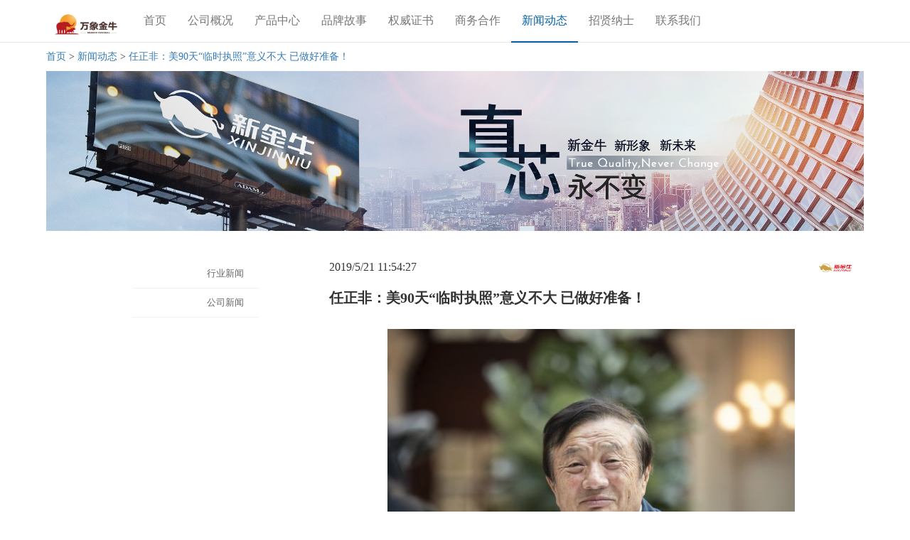

--- FILE ---
content_type: text/html; charset=utf-8
request_url: http://jsxinjinniu.com/news/detail/25
body_size: 27825
content:
<!DOCTYPE html>
<html>
<head>
    <meta http-equiv="content-type" content="text/html; charset=UTF-8" />
    <title>新闻动态 - 江苏新金牛线缆有限公司</title>

    <meta charset="UTF-8" />
    <link rel="icon" href="/Assets/Images/favicon.ico" type="image/x-icon" />
    <link rel="shortcut icon" href="/Assets/Images/favicon.ico" type="image/x-icon" />
    <meta http-equiv="X-UA-Compatible" content="IE=9" />
    <meta name="viewport" content="width=device-width, initial-scale=1.0" />    <!-- Bootstrap -->
    <link href="/Assets/GoldBull/css/bootstrap.min.css" rel="stylesheet" media="screen" />
    <script src="/Assets/Scripts/jquery.min.js"></script>
    <script type="text/javascript">
        jQuery.browser = {}; (function () { jQuery.browser.msie = false; jQuery.browser.version = 0; if (navigator.userAgent.match(/MSIE ([0-9]+)./)) { jQuery.browser.msie = true; jQuery.browser.version = RegExp.$1; } })();
    </script>
    <script src="/Plus/jBox/jquery.jBox-2.3.min.js" type="text/javascript"></script>
    <script src="/Plus/jBox/i18n/jquery.jBox-zh-CN.js" type="text/javascript"></script>
    <script src="/Assets/GoldBull/js/bootstrap.min.js"></script>
    <!-- HTML5 Shim and Respond.js IE8 support of HTML5 elements and media queries -->
    <!--[if lt IE 9]>
    <script src="http://apps.bdimg.com/libs/html5shiv/3.7/html5shiv.min.js"></script>
    <script src="http://apps.bdimg.com/libs/respond.js/1.4.2/respond.min.js"></script>
    <![endif]-->
    <script src="/Assets/GoldBull/js/hammer.js"></script>
    <link href="/Assets/GoldBull/css/app1.css" rel="stylesheet" />
    <link href="/Assets/GoldBull/css/magic.min.css" rel="stylesheet" />
    <link href="/Assets/GoldBull/css/animate.min.css" rel="stylesheet" />
    <link href="/Assets/GoldBull/css/demo1.css" rel="stylesheet" />
    <script src="/Assets/GoldBull/js/jquery.event.drag.js"></script>
    <script src="/Assets/GoldBull/js/jquery.touchSlider.js"></script>
    <script src="/Assets/GoldBull/js/jquery.SuperSlide.2.1.1.js"></script>
    <script src="/Assets/GoldBull/js/sy.js"></script>

    <link type="text/css" rel="stylesheet" href="/Plus/jBox/Skins/Blue/jbox.css" />
    <!--<script type="text/javascript" src="js/respond.min.js"></script>-->
    <style>
        .chanpin-text {
            color: #fff;
            position: absolute;
            left: 20px;
            top: 50%;
            margin-top: -21px;
            font-size: 30px;
        }

        @media screen and (max-width: 768px) {
            .chanpin-text {
                top: 50%;
                margin-top: -5px;
                font-size: 14px;
            }
        }

        .gray-text {
            font-size: 11px;
            color: #9297A3;
        }

        .mingcheng-num {
            color: #9297A3;
            font-size: 13px;
            display: inline-block;
            margin-top: 2px;
        }

        .cpmc {
            font-size: 16px;
            line-height: 30px;
            padding-top: 10px;
            color: #333743;
           position:relative;
           float:left;
           height:60px;
           text-align:left;
        }

        .tip {
            font-size: 11px;
            color: #9297A3;
        }
        /*新增*/

        .tab-change {
            width: 60%;
            border-bottom: 1px solid #f0f0f0;
            text-align: right;
            line-height: 40px;
            margin: 0 auto;
            font-size: 16px;
            padding-right: 10px;
        }

        .first-list a {
            width: 60%;
            line-height: 50px;
            color: #666;
            font-size: 14px;
            text-align: right;
            padding-right: 20px;
            display: inline-block;
            border-bottom: 1px solid #f0f0f0;
        }

            .first-list a.active {
                color: rgb(105,167,68);
            }

        .first-list div {
            width: 50%;
            line-height: 40px;
            color: #666;
            font-size: 13px;
            text-align: right;
            padding-right: 20px;
            margin-left: 10%;
            display: inline-block;
            border-bottom: 1px solid #f0f0f0;
            cursor: pointer;
        }

            .first-list div.active {
                color: rgb(105,167,68);
                border-right: 3px solid rgb(105,167,68);
            }


             .col-xs-12 .first-list {
            height: 51px;
            text-align: center;
            margin-bottom: 10px;
        }

            .col-xs-12 .first-list a {
                width: auto;
                padding-left: 10px;
                padding-right: 10px;
                font-size: 20px;
            }

                .col-xs-12 .first-list a.active {
                    color: rgb(105,167,68);
                    border-right: 0;
                }


        #second-list {
            width: 100%;
            min-width: 960px;
        }

        #main,
        #main > div > ul {
            max-width: 120px;
            display: inline;
            float: left;
        }

            #main > div,
            #content > div,
            #last div {
                display: none;
            }

            #main ul li {
                width: 100px;
                height: 50px;
                line-height: 50px;
                text-align: center;
            }
    </style>
</head>
<body>
    <!--手机版菜单-->
    <nav class="navbar-default hidden-lg hidden-md hidden-sm" style="" role="navigation">
        <div class="container-box">
            <div class="navbar-header" style="line-height:40px;">
                <button type="button" class="navbar-toggle" data-toggle="collapse" data-target="#example-navbar-collapse">
                    <span class="sr-only">切换导航</span>
                    <span class="icon-bar"></span>
                    <span class="icon-bar"></span>
                    <span class="icon-bar"></span>
                </button>
                <img src="/Assets/GoldBull/img/logo.2025.png" style="width:40px; padding-top: 10px; padding-left: 10px; " alt="" loading="lazy">
                <div style="width: 70%;line-height: 50px;text-align:center;padding: 0;margin: 0;position: absolute;top: 0;left: 15%;display: block;">江苏新金牛线缆有限公司</div>
            </div>
            <div class="collapse navbar-collapse" id="example-navbar-collapse">
                <ul class="nav navbar-nav">
                    <li>
                        <a href="/">首页 <span class="sr-only">(current)</span></a>
                    </li>
                    <li>
                        <a href="/aboutus">公司概况</a>
                    </li>
                    <li>
                        <a href="/Products">产品中心</a>
                    </li>
                    <li>
                        <a href="/BrandStory">品牌故事</a>
                    </li>
                    <li>
                        <a href="/Certificate">权威证书</a>
                    </li>
                    <li>
                        <a href="/BusinessCooperation">商务合作</a>
                    </li>
                    <li>
                        <a href="/News">新闻动态</a>
                    </li>
                    <li>
                        <a href="/JoinUs">招贤纳士</a>
                    </li>
                    <li>
                        <a href="/contact">联系我们</a>
                    </li>
                </ul>
            </div>
        </div>
    </nav>
    <!--手机版菜单-->
    <!--导航-->
    <nav class="navbar navbar-default hidden-xs navbar-fixed-top" style="background: #fff; height: 60px;">
        <div class="container">
            <!-- Brand and toggle get grouped for better mobile display -->
            <div class="navbar-header">
                <button type="button" class="navbar-toggle collapsed" data-toggle="collapse" data-target="#bs-example-navbar-collapse-1" aria-expanded="false">
                    <span class="sr-only">Toggle navigation</span>
                    <span class="icon-bar"></span>
                    <span class="icon-bar"></span>
                    <span class="icon-bar"></span>
                </button>
                <a class="navbar-brand" href="/"><img src="/assets/goldbull/img/logo.2025.png" loading="lazy"/></a>
            </div>
            <!-- Collect the nav links, forms, and other content for toggling -->
            <div class="collapse navbar-collapse" id="bs-example-navbar-collapse-1" style="padding: 0 20px; ">

                <ul class="nav navbar-nav navbar-left" id="cattitle">
                    <li>
                        <a href="/">首页 <span class="sr-only">(current)</span></a>
                    </li>
                    <li>
                        <a href="/AboutUs/" >公司概况</a>
                    </li>
                    <li id="caidan">
                        <a href="/Products/" >产品中心</a>
                    </li>
                    <li>
                        <a href="/BrandStory" >品牌故事</a>
                    </li>
                    <li>
                        <a href="/Certificate" >权威证书</a>
                    </li>
                    <li>
                        <a href="/BusinessCooperation" >商务合作</a>
                    </li>
                    <li>
                        <a href="/News" class=active>新闻动态</a>
                    </li>
                    <li>
                        <a href="/JoinUs" >招贤纳士</a>
                    </li>
                    <li>
                        <a href="/Contact" >联系我们</a>
                    </li>
                </ul>
                
            </div>
        </div>
    </nav>

    <script>
        function ResetCatid1() {
            $("li[catid1]").each(function (i, e) {
                $(e).removeClass("active");
            });
            $("div[catid1]").each(function (i, e) {
                $(e).css("display", "none");
            });
            ResetCatid2();
        }

        function ResetCatid2() {
            $("li[catid2]").each(function (i, e) {
                $(e).removeClass("active");
            });
            $("div[catid2]").each(function (i, e) {
                $(e).css("display", "none");
            });
        }

        $(function () {

            $("#caidan").mouseover(function () {
                ResetCatid1();
                $("#topcate").css("display", "block");
                $(".AreaCenter").css("height", $(".AreaLeft").height());

            });
            $("#topcate").mouseleave(function () {
                $("#topcate").css("display", "none");
            });

            $("li[catid1]").each(function (i, e) {
                var catid1 = $(e).attr("catid1");
                $(e).mouseover(function () {
                    ResetCatid1();
                    $(e).addClass("active");
                    $($(e).find("li[catid2]").eq(0)).addClass("active");

                    $("div[catid1='" + catid1 + "']").css("display", "block");

                    var catid2 = $($(e).find("li[catid2]").eq(0)).attr("catid2");
                    $("div[catid2='" + catid2 + "']").css("display", "block");
                })
            });

            $("li[catid2]").each(function (i, e) {
                var catid2 = $(e).attr("catid2");
                $(e).mouseover(function () {
                    ResetCatid2();
                    $(e).addClass("active");
                    if ($("div[catid2='" + catid2 + "']").html().indexOf("Nothing") >= 0 || $("div[catid2='" + catid2 + "']").html().indexOf("没有了") >= 0) {
                        return;
                    }
                    $("div[catid2='" + catid2 + "']").css("display", "block");
                })
            });


            //第三级菜单
            $(".ca3").each(function (i, e) {
                $(e).mouseover(function () {
                    $(e).find("div").css("display", "block");
                })
                $(e).mouseout(function () {
                    $(e).find("div").css("display", "none");
                })
            });



        });
    </script>
    <!--导航-->

    <div class="container" style="padding:0;">
        

<div class="container pc-margin hidden-xs" style="padding:0;">
    <div class="col-xs-12" style="padding: 10px; font-size: 14px;">
        <a href="/">首页</a> > <a href="/News">新闻动态</a> > <a href="/news/detail/25">任正非：美90天“临时执照”意义不大 已做好准备！</a>
    </div>
    <div class="col-xs-12 pos-rel hidden-xs" style="padding: 0 10px 10px;">
        <img src="/assets/Image/banner green.jpg" style="width: 100%;">
    </div>
</div>
<div class="container" style="padding: 30px 10px;">
    <div class="col-lg-4 col-xs-12 col-md-4 text-center">
        <div class="first-list">
                    <div onclick="window.location.replace('/News?t=1')">行业新闻</div>
                    <div onclick="window.location.replace('/News?t=2')">公司新闻</div>

        </div>
    </div>

    <div class="col-lg-8 col-md-8 col-sm-8 col-xs-12">
        <div>
            <div style="float:left;">
                2019/5/21 11:54:27
            </div>
            <div style="float:right" class="hidden-xs">
                <img src="/assets/goldbull/img/logo.png" style="width: 50px;" />
            </div>
        </div>
        <div style="padding: 40px 0 20px; font-size: 20px;">
            <b>任正非：美90天“临时执照”意义不大 已做好准备！</b>
        </div>
        <div>
                <div style="text-align:center;padding:10px;">
                    <img src=" /Files/information/2019-5/21/6m2yi.jpg " style="width:80%;" />
                </div>
            <p>
	<br />
</p>
<p>
	<span style="color:#333333;font-family:&quot;font-size:medium;background-color:#FFFFFF;">5月21日，任正非接受央视采访时表示：“美国的‘90天临时执照’对我们没有多大意义，我们已经做好了准备，但是我们非常感谢美国企业，他们为我们做出了很多贡献，我们的很多顾问来自IBM等美国企业。大家要骂就骂美国政客，这件事不关美国企业什么事情。我们家人现在还在用苹果手机，苹果的生态很好，家人出国我还送他们苹果电脑，不能狭隘地认为爱华为就用华为手机。”</span>
</p>
<p>
	<span style="color:#333333;font-family:&quot;font-size:medium;background-color:#FFFFFF;"><br />
</span>
</p>
<p>
	<span style="background-color:#FFFFFF;"><span style="color:#333333;font-family:&quot;font-size:medium;background-color:#FFFFFF;"><span style="font-size:14px;">&nbsp; &nbsp;SMM网讯：当地时间5月20日17时许，美国商务部下属负责出口管制的产业安全局（BIS）发布通知称，颁发给华为及其68家子公司为期90天的临时通用许可证（TGL），从5月20日至8月19日，部分允许出口、再出口或在美国范围内转移美国产品和技术给华为公司。商务部将在90天后评估是否延长该许可证。 5月21日，任正非接受央视采访时表示：“美国的‘90天临时执照’对我们没有多大意义，我们已经做好了准备，但是我们非常感谢美国企业，他们为我们做出了很多贡献，我们的很多顾问来自IBM等美国企业。大家要骂就骂美国政客，这件事不关美国企业什么事情。我们家人现在还在用苹果手机，苹果的生态很好，家人出国我还送他们苹果电脑，不能狭隘地认为爱华为就用华为手机。” 任正非： “我们一年前就受到美国实体管制了。美国政客目前的做法低估了我们的力量。华为的5G&nbsp;是绝对不会受影响。在5G技术方面，别人两三年肯定追不上华为。” “我们不会轻易狭隘地排除美国芯片，要共同成长，但是如果出现供应困难的时候，我们有备份。我们在‘和平时期’都是一半来自美国芯片，一半来自华为，我们不能孤立于世界。” “我们也能做美国芯片一样的芯片，但不等于说我们就不买了。” “5G容量是4G20倍，2G一万倍，耗电下降10倍，体积下降70%。我们有几十年都不会腐蚀的材料，这些特性很适合欧洲。” “欧洲跟我们沟通很密切。” “美国科技深度和广度上还是值得我们学习，很多小公司产品超级尖端，但是在我们的行当上（5G），我们做到了前列，但是整体国家而言，我们和美国比，差距还很大。” “我们牺牲了个人、家庭，是我们为了一个理想，为了站在世界高点上，为了这个理想，跟美国迟早就是会有冲突的。” “我们家人现在还在用苹果手机，苹果的生态很好，家人出国我还送他们苹果电脑，不能狭隘地认为爱华为就用华为手机。” “5G容量是4G的20倍，是2G的1万倍，耗电下降了10倍，华为每一个站点能给欧洲节省1万欧。” “我们量产能力还是很大的，不会超出我们公司负增长，不会对产业发展做出伤害。” “对华为不会出现“断供”这种极端情况，我们已经做好准备了。任正非称，今年春节时，我们判断出现这种情况是2年以后。我还有两年时间去足够足够准备了。孟晚舟事件时我们认为这个时间提前了，我们春节都在加班。保安、清洁工、服务人员，春节期间有5000人都在加班，加倍工资都在供应我们的战士战斗，大家都在抢时间。” “目前这种形势，我们确实会受到影响，但也能刺激中国踏踏实实发展电子工业。过去的方针是砸钱，芯片光砸钱不行，要砸数学家、物理学家等。但又有多少人还在认真读书？光靠一个国家恐怕不行，虽然中国人才济济，但还是要全球寻找人才。完全依靠中国自主创新很难成功，为什么我们不能拥抱这个世界，依靠全球创新？” “后续华为肯定会继续为客户服务，上个星期中国移动招标，40个城市，我们中标37个城市，我们的量产能力还是很大的，并没有因为美国的禁令下来我们就没有量产能力了，我们的增长速度不会太大，也不会像想像中的那么慢，我们一季度是39%，但不会负增长，以及对产业增长的伤害，这个不会。” “我们之前至少买高通5000万套芯片，我们从来没有抵制高通。任正非还表示，操作系统华为会做，能做，但不一定是替代别人。” “我们国家物理家、化学家等等完全依靠自己创新很难成功，咱们要借鉴其他国家的优势，哪一个地方优我们就到哪一个地方去。” “目前对华为有两种情绪，一种是鲜明的爱国主义支持华为，一种是华为绑 架了全社会的爱国情绪。任正非说，自己的小孩就是不爱华为，因为他爱苹果。余承东总说老板不为我们宣传。我们制止他们瞎喊口号，不要煽动民族情绪。” “得道多助失道寡助，美国企业还是很帮助我们的。（华为）在一年前就受实体清单管制了。在美国生产的零部件已经不能供给华为了。“美国企业不能不遵守美国法律。媒体要为美国企业说话，美国企业和我们是同呼吸共命运的。要骂就骂美国政府。” “美国没有力量能号召所有其他国家来关闭对华为的大门。每个国家都有对外投资的计划，你们也不要过于感性。” 新闻背景：对于美国排斥、封殺华为等行为 多个国家发出不同声音 德国总理默克尔表示：符合既定安全标准的企业，即可参与到德国5G建设中。 加拿大总理特鲁多表示：会耐心对华为能否参与加拿大5G项目做出评估。 荷兰首相马克·吕特表示：不会在5G网络竞标前，排除任何公司参与。 日本副首相、财务大臣麻生太郎表示：阻止美企向华为出售技术和产品，会给日本经济增长带来压力。 英国文化大臣莱特表示：英国会在5G和华为问题上自行做出决定</span>。</span></span>
</p>
<p>
	<span><span style="background-color:#FFFFFF;"><br />
</span><span style="color:#333333;font-family:&quot;font-size:medium;background-color:#FFFFFF;">[上海有色网] 任正非：美90天“临时执照”意义不大 已做好准备！ https://news.smm.cn/news/100928187</span><br />
</span>
</p>
<p>
	<br />
</p>
        </div>
    </div>

</div>




    </div>

    <!--页脚-->
    <footer>
        <div class="container">
            <div class="row">
                <div class="col-lg-2 col-lg-offset-1 visible-lg-block text-center" style="margin-top: 26px;">
                    <img src="/Assets/GoldBull/img/footer-logo.png" style="width: 100px;" loading="lazy"/>
                </div>
                <div class="col-lg-1 col-md-2 col-xs-4">
                    <div class="text-center">
                        <h5><a>产品中心</a></h5>
                        <div class="textwidget">
                            <ul>
                                        <li>
                                            <a href="/Products?t=11">塑料电线</a>
                                        </li>
                                        <li>
                                            <a href="/Products?t=12">控制电缆</a>
                                        </li>
                                        <li>
                                            <a href="/Products?t=13">低压电缆</a>
                                        </li>
                                        <li>
                                            <a href="/Products?t=14">高压电缆</a>
                                        </li>

                            </ul>
                        </div>
                        <div style="clear:both;"></div>
                    </div>
                </div>
                
                <div class="col-lg-1 col-md-2 col-xs-4 text-center">
                    <div>
                        <h5><a>公司概况</a></h5>
                        <div>
                            <ul>
                                <li>
                                    <a href="/aboutus">公司介绍</a>
                                </li>
                                <li>
                                    <a href="/contact">联系我们</a>
                                </li>
                            </ul>
                        </div>
                        <div style="clear:both;"></div>
                    </div>
                </div>
                
                <div class="fusion-column fusion-column-last col-lg-1 col-md-2 col-xs-4 text-center">
                    <div id="text-7" class="fusion-footer-widget-column widget widget_text">
                        <h5 class="widget-title" data-fontsize="15" data-lineheight="22"><a>新闻动态</a></h5>
                        <div class="textwidget">
                            <ul>
                                        <li>
                                            <a href="/news?t=1">行业新闻</a>
                                        </li>
                                        <li>
                                            <a href="/news?t=2">公司新闻</a>
                                        </li>

                            </ul>
                        </div>
                        <div style="clear:both;"></div>
                    </div>
                </div>
                <!--ewm-->
                <div class="col-lg-3 visible-lg-block" style="font-size:16px;color:#fff;margin-top:31px; padding-bottom: 20px;width:38%;">
                    <div class="col-lg-6" style="">
                        <div class="col-lg-12"><img src="/Assets/GoldBull/img/erweima2.jpg" style="width: 140px;" loading="lazy"/></div>
                        <div class="col-lg-12 text-center" style="font-size: 12px; line-height: 24px;">关注新金牛</div>
                    </div>
                    <div class="col-lg-6" style="margin-top:0px; font-size: 12px;">
                        <div class="publl-left"><a href="http://wpa.qq.com/msgrd?v=3&uin=826023588&site=qq&menu=yes"><img src="/Assets/GoldBull/img/Skype iconcl.png" style="width: 20px;" loading="lazy"/>&nbsp;联系客服1&nbsp;&nbsp;&nbsp;</a></div>
                        <div class="publl-left" style="margin-top:20px;"><a href="http://wpa.qq.com/msgrd?v=3&uin=2624268599&site=qq&menu=yes" target="_blank"><img src="/Assets/GoldBull/img/Skype iconcl.png" style="width: 20px;" loading="lazy"/>&nbsp;联系客服2&nbsp;&nbsp;&nbsp;</a></div>
                    </div>
                </div>
                <!--ewm-->
                <div class="fusion-clearfix"></div>
            </div>
            <!-- fusion-columns -->
        </div>
        <div class="container text-center">
            <div class="col-sm-12 hidden-lg" style="font-size:16px;color:#fff;margin-top:31px;">
                <div class="col-sm-12 hidden-lg" style="font-size:16px;color:#fff;margin-top:31px;">
                    <div style="width: 90%;margin:auto;">
                        <div class="col-sm-12"><img src="/Assets/GoldBull/img/erweima2.jpg" style="width:100%" loading="lazy"/></div>
                        <div class="col-sm-12 text-center" style="font-size: 12px; line-height: 24px;">关注新金牛</div>
                    </div>
                </div>
            </div>
        </div>
        <div class="container-fluid" style="color: #fff; font-size: 12px; line-height: 24px; padding-top: 10px; padding-bottom: 10px; background-color:rgba(0,0,0,0.5);">
            <div class="col-lg-12 col-md-12 col-sm-12 text-center">
                        <span style="white-space: nowrap;">&nbsp;&nbsp;电话：0519-83120999&nbsp;&nbsp;</span>
                        <span style="white-space: nowrap;">&nbsp;&nbsp;传真：0519-86666190&nbsp;&nbsp;</span>
                        <span style="white-space: nowrap;">&nbsp;&nbsp;邮箱：jsxinjinniu@163.com&nbsp;&nbsp;</span>
                        <span style="white-space: nowrap;">&nbsp;&nbsp;地址：常州市新北区奔牛镇&nbsp;&nbsp;</span>

                <br />
                江苏新金牛线缆有限公司 版权所有 © 2017
                <span style="white-space: nowrap;">&nbsp;&nbsp;<a href="http://www.miitbeian.gov.cn" target="_blank">苏ICP备17044582号</a>&nbsp;&nbsp;</span>
            </div>
        </div>
        <!-- fusion-row -->
    </footer>
    <script>
        window.onload = function () {
            var len = $(".likeImg:eq(0)").width();

            $(".likeImg").each(function (i, e) {
                $(e).css("width", len);
                // $(e).parent().css("height", len);
            });
            var len = 0;
            $("#xs_title a").each(function (i, e) {
                len += parseInt($(e).width()) + 40;
            });
            $("#xs_title").css("width", len);
        };
    </script>


    
</body>
</html>

--- FILE ---
content_type: text/css
request_url: http://jsxinjinniu.com/Assets/GoldBull/css/app1.css
body_size: 17129
content:
#caidan { cursor: hand; }

.row { margin-left: 0px; margin-right: 0px; }
.no-padding { padding: 0; }
body { font-family: "微软雅黑"; font-size: 16px; }

ul { padding: 0; }

li { list-style: none; }

.pos-rel { position: relative; }
/*文字轮播*/
.text-lunbo { font-size: 16px; color: #0C253D; letter-spacing: 0; width: 50%; text-align: center; margin: 0 auto; }

@media (max-width:600px) {
    .text-lunbo { font-size: 16px; color: #0C253D; letter-spacing: 0; width: 100%; text-align: center; }
}

.carousel-indicators li { display: inline-block; width: 32px; height: 6px; margin: 1px; text-indent: -999px; cursor: pointer; background-color: #a5a5a5; background-color: rgba(0, 0, 0, 0.5); border-radius: 0; border: 0; }

.carousel-indicators .active { width: 32px; height: 6px; margin:1px;background: #CF9F43; }

.pos-abs { width: 100%; position: absolute; top: 0; background: rgba(21,21,21,0.50);
border: 1px solid #979797;  }

.navbar-toggle { border: 0; }

.pos-abs.navbar-default .navbar-toggle .icon-bar { background-color: #fff; }

.pos-abs.navbar-default .navbar-brand { color: #fff; }

.pos-abs.navbar-default .navbar-nav > li > a { color: #fff; }

.navbar-brand img { height:40px;}

:root #carousel-example-generic .carousel-inner .item div { filter: none; }

#carousel-example-generic .carousel-inner .item div { width: 100%; height: 100%; background: -moz-linear-gradient(0deg, rgba(0, 96, 170, 0.20) 0%, rgba(0, 109, 193, 0.70) 100%); background: -ms-linear-gradient(0deg, rgba(0, 96, 170, 0.20) 0%, rgba(0, 109, 193, 0.70) 100%); background: -webkit-linear-gradient(0deg, rgba(0, 96, 170, 0.20) 0%, rgba(0, 109, 193, 0.70) 100%); background: -o-linear-gradient(0deg, rgba(0, 96, 170, 0.20) 0%, rgba(0, 109, 193, 0.70) 100%); background: linear-gradient(0deg, rgba(0, 96, 170, 0.20) 0%, rgba(0, 109, 193, 0.70) 100%);; filter: progid:DXImageTransform.Microsoft.gradient( startColorstr='rgba(0, 96, 170, 0.20) 0%', endColorstr='rgba(0, 109, 193, 0.70)', GradientType=10); position: absolute; top: 0; }

footer { background: rgba(0,0,0,0.7); }

    footer a { color: #fff; cursor: pointer; }

    footer li a { font-size: 10px; }

    footer a:hover { color: #fff; text-decoration: none; }

    footer li a:hover { color: #fff; text-decoration: underline; }

h5 a { display: inline-block; height: 50px; line-height: 50px; border-bottom: 3px solid #CF9F43;}

.carousel-control { background: #666; border: 0px; border-radius: 0px; display: inline-block; font-size: 34px; font-weight: 200; line-height: 18px; opacity: 0.5; padding: 4px 10px 0px; height: 30px; width: 15px; }

.left { position: absolute; top: 25%; }

.right { position: absolute; top: 25%; right: 0; }

@media (max-width:768px) {
    .row-fluid .span3 { width: 100%; margin: 10px 0; }
    .carousel-control { position: static; }
    .control-box { text-align: center; }
    .left img { width: 20px; position: absolute; top: 25%; }
    .right img { width: 20px; position: absolute; bottom: 0; right: 0; }
}

#sever-prev { left: -120px; top: 155px; background: none; }

#sever-next { top: 155px; right: -120px; background: none; }


/*服务点评*/

.row-fluid { width: 100%; }

    .row-fluid:before,
    .row-fluid:after { content: ""; display: table; line-height: 0; }

    .row-fluid:after { clear: both; }

    .row-fluid:before,
    .row-fluid:after { content: ""; display: table; line-height: 0; }

    .row-fluid [class*="span"]:first-child { margin-left: 0; }

    .row-fluid .span12 { width: 100%; }

    .row-fluid [class*="span"] { box-sizing: border-box; display: block; float: left; margin-left: 2.12766%; min-height: 30px; width: 100%; }

.span12 { width: 940px; }

[class*="span"] { float: left; margin-left: 20px; min-height: 1px; }

.thumbnails:before,
.thumbnails:after { content: ""; display: table; line-height: 0; }

.thumbnails:after { clear: both; }

.thumbnails:before,
.thumbnails:after { content: ""; display: table; line-height: 0; }

.row-fluid .thumbnails { margin-left: 0; padding-top: 25px; }

.thumbnails li p:first-child { padding-top: 10px; }

.thumbnails { list-style: outside none none; margin-left: -20px; }

    .thumbnails .span3:first-child { margin-left: 20%; }

@media (max-width:768px) {
    .thumbnails .span3:first-child { margin-left: 0; }
}

.row-fluid .span3 { width: 15%; color: #fff; }

    .row-fluid .span3:hover { background-color: rgba(0, 0, 0, 0.1); color: #fff; }

.warrp { background-image: url(/Assets/GoldBull/img/chanpinzhongxin.png); background-position: top left; background-size: 100% auto; background-repeat: repeat-y; }


/* Carousel Control */

.carousel-box { width: 100%; margin: 0 auto; margin-top: 80px; margin-bottom: 40px; }

    .carousel-box p { width: 61%; height: 300px; margin: 0 auto; color: #2a2a2a; text-indent: 2em; font-style: italic; padding-top: 30px; line-height: 24px; }

@media (max-width:768px) {
    .carousel-box p { width: 100%; }
}

.thumbnails li:hover { background: #0075b1; }

    .thumbnails li:hover .caption h3,
    .thumbnails li:hover .caption p,
    .thumbnails li:hover .caption span,
    .thumbnails li:hover .caption a,
    .thumbnails li:hover .caption a i { color: #fff; }

.thumbnail { background: no-repeat; border: none; border-radius: none; }


/* Thumbnail Box */

.carousel-inner .item .caption { padding: 0 13px 30px; background-image: none; background-color: #fff; }

.caption h3 { color: #0075b1; }

.thumbnail p { margin-top: 10px; }

.caption span,
.caption a { color: #666; text-decoration: none; }

    .caption a i { color: #0075b1; }

.glyphicon2 { top: 3px; }

.pull-right2 { margin-left: 30px; }

.tu2 { border-top: 1px solid #ccc; padding: 10px 0; }

.tu2-p { padding-bottom: 30px; }

    .tu2-p p { line-height: 36px; margin: 20px 0 30px; }

.tu3 { zoom: 1; overflow: hidden; margin: 20px 0; }

    .tu3 p { text-align: center; font-size: 13px; }

.tu-imga { width: 9%; height: 73px; text-align: center; }

    .tu-imga img { max-width: 100%; max-height: 100%; }

.tu-kuai { width: 90%; padding: 0 20px; background: #eee; }

    .tu-kuai h5 { position: relative; color: #0075b1; line-height: 30px; }

        .tu-kuai h5 span { position: absolute; right: 0; color: #666; }

.carousel-control { background: #666; border: 0px; border-radius: 0px; display: inline-block; font-size: 32px; font-weight: 200; line-height: 18px; opacity: 0.5; padding: 4px 10px 0px; height: 30px; width: 15px; }

@media (max-width:768px) {
    .row-fluid .span3 { width: 100%; margin: 10px 0; }
    .carousel-control { position: static; }
    .control-box { text-align: center; }
}

#sever-prev { left: -120px; top: 155px; background: none; }

#sever-next { top: 155px; right: -120px; background: none; }

.story { }


/*服务点评 end*/

@media not all, (-webkit-transform-3d)
; .carousel-inner > .item { transition: transform 0s ease-in-out; }

.item-list { width: 12%; text-align: center; float: left; margin: 4% 10%; }

    .item-list span { font-family: .PingFangSC-Regular; color: #0D253E; letter-spacing: 0; }

    .item-list img { margin-top: 20%; }

        .item-list img.bom { margin-top: 0; margin-bottom: 20%; }

.item-sw { overflow: hidden; height: 200px; float: left; margin-bottom: 20px; }

    .item-sw img { width: 21%; float: left; }

    .item-sw div { width: 69%; font-family: .PingFangSC-Regular; font-size: 14px; color: #3E3E3E; letter-spacing: 1.14px; line-height: 25px; float: right; text-align: left; }

.left-item { width: 48%; float: left; }

.right-item { width: 45%; float: right; overflow: hidden; }

    .right-item .L { width: 18%; float: left; }

    .right-item .R { width: 82%; float: right; }

    .right-item li { overflow: hidden; border-bottom: 1px solid #E2E2E2; padding-top: 3%; }

        .right-item li.first { padding-top: 0; }

.business { background: url("/Assets/GoldBull/img/ditu.png") no-repeat; background-size: 100% 100%; }

@media screen and (max-width: 768px) {
    .business { background: none; }
}

.contact { height: 695px; background: url("/Assets/GoldBull/img/map.png") no-repeat; background-position: 100% 100%; background-size: 100% 100%; }

    .contact .container-box { height: 584px; float: none; display: block; margin-left: auto; margin-right: auto; overflow: hidden; background: url(/Assets/GoldBull/img/lianxi.png) no-repeat; background-position: center center; background-size: 430px auto; margin-top: 50px; }


.contact-main { width: 320px; margin: 0 auto; font-size: 14px; text-align: center; font-family: "Microsoft YaHei"; }

    .contact-main h3 { color: #626262; margin-top: 84px; margin-bottom: 17px; }

    .contact-main input { width: auto; max-width: 235px; height: 30px; background: #E1EBEC; border: none; outline: none; font-size: 16px; text-indent: 5px; font-weight: normal; font-family: "Microsoft YaHei"; }

    .contact-main label { margin: 8px 0; }

    .contact-main input.submitInfo { width: 140px; height: 40px; font-size: 18px; background: #CF9F43; color: #fff; }

    .contact-main textarea { width: auto; max-width: 235px; height: 90px; vertical-align: top; background: #E1EBEC; border: none; outline: none; padding: 0; text-indent: 5px; resize: none; font-weight: normal; overflow-y: auto; }

.btn-more { display: block; text-align: center; width: 120px; height: 36px; line-height: 36px; color: #fff; background: #CF9F43;text-decoration: none; margin-top: 30px; margin-bottom: 5%; }

.date { position: absolute; top: 0; left: 15px; width: 80px; height: 80px;background: #CF9F43; color: #fff; }

.first-date { text-align: center; font-size: 36px; line-height: 38px; margin: 0;color:#626262; }

.second-date { text-align: center; font-size: 10px; }

.fixed-box { width: 50px; position: fixed; //background: #fff; right: 3%; bottom: 16%; border-radius: 8px; /*position: relative;*/ }

    .fixed-box > a { color: #fff; display: block; width: 100%; font-size: 16px; padding: 8px; border-radius: 8px; background: #CF9F43; text-align: center; margin-bottom: 2px; }

        .fixed-box > a:last-child { font-size: 22px; }

        .fixed-box > a:first-child span { margin-top: 5px; }

        .fixed-box > a:hover { text-decoration: none; }

.fixed-box-menu { width: 140px; height: 140px; background: #faa; position: absolute; right: 50px; top: 0; border-radius: 8px; padding: 12px; display: none; background: #2CC2DB; }

    .fixed-box-menu li > a > img { width: 40px; vertical-align: middle; }

    .fixed-box-menu li:first-child { margin-bottom: 20px; margin-top: 8px; }

    .fixed-box-menu li > a { font-size: 16px; color: #fff; display: block; }

        .fixed-box-menu li > a:hover { text-decoration: none; }

.fixed-box-code { background: #faa; position: absolute; right: 50px; top: 0px; border-radius: 8px; margin-top: 2px; padding: 12px; display: none; padding-bottom: 0px; background: #CF9F43 ; }

    .fixed-box-code p { color: #fff; font-size: 14px; text-align: center; margin: 5px 0; }

.nav > li > a { background: transparent; border: 0; }


/*.dropdown-submenu {
    position: relative;  
}  
.dropdown-submenu > .dropdown-menu {  
    top: 0;  
    left: 100%;  
    margin-top: -6px;  
    margin-left: -1px;  
    -webkit-border-radius: 0 6px 6px 6px;  
    -moz-border-radius: 0 6px 6px;  
    border-radius: 0 6px 6px 6px;  
}  
.dropdown-submenu:hover > .dropdown-menu {  
    display: block;  
}  
.dropdown-submenu > a:after {  
    display: block;  
    content: " ";  
    float: right;  
    width: 0;  
    height: 0;  
    border-color: transparent;  
    border-style: solid;  
    border-width: 5px 0 5px 5px;  
    border-left-color: #ccc;  
    margin-top: 5px;  
    margin-right: -10px;  
}  
.dropdown-submenu:hover > a:after {  
    border-left-color: #fff;  
}  
.dropdown-submenu.pull-left {  
    float: none;  
}  
.dropdown-submenu.pull-left > .dropdown-menu {  
    left: -100%;  
    margin-left: 10px;  
    -webkit-border-radius: 6px 0 6px 6px;  
    -moz-border-radius: 6px 0 6px 6px;  
    border-radius: 6px 0 6px 6px;  
}*/

li { list-style: none; }


/*三级菜单*/

.activea { background: rgb(0, 0, 0); }

.Area { z-index: 99999; font-size: 80%; overflow: hidden; color: #fff; height: auto; position: absolute; top: 48px; left: 281px; width: auto; }

    .Area .block { height: 100%; box-sizing: border-box; -webkit-box-sizing: border-box; -moz-box-sizing: border-box; overflow: hidden; }

.AreaLeft { width: auto; float: left; height: 456px; border-right: 1px solid #9acfea; }

    .AreaLeft ul li { width: 200px; padding: 8px 30px; line-height: 150%; }

        .AreaLeft ul li a { color: #fff; }

        .AreaLeft ul li:hover { background: #9acfea; width: 100%; padding: 8px 30px; line-height: 150%; }

    .AreaLeft li.active { background: #9acfea; }

.AreaCenter { width: 200px; float: left; height: auto; }

    .AreaCenter ul { border: 1px solid #9acfea; border-left: none; }

        .AreaCenter ul li { width: 100%; padding: 8px 30px; line-height: 150%; }

            .AreaCenter ul li.active { background: #9acfea; }

    .AreaCenter a { color: #fff; }

    .AreaCenter ul li:hover { background: #9acfea; width: 100%; padding: 8px 30px; line-height: 150%; }

.AreaRight { width: 333px; float: left; border: 1px solid #9acfea; }

    .AreaRight img { float: left; width: 100px; height: 100px; }

    .AreaRight ul { }

        .AreaRight ul li { float: left; margin: 5px; }

            .AreaRight ul li div { position: absolute; width: 100%; height: 100%; background-color: rgba(154, 207, 234, 0.5); }

.btn-detail { background-color: rgba(255, 255, 255, 0); color: #fff; border: 1px solid #fff; border-radius: 20px; width: 80px; height: 26px; margin-top: 60px; }


/*搜索框*/

.search-icon input { outline: none; border: none; background: none; color: #666; width: 100px; height: 30px; padding: 0 0 0px 12px; }


/*导航新增*/

.navbar-nav > li > a { line-height: 28px; }

    .navbar-nav > li > a.active { color: #0060AA; border-bottom: 2px solid #0060AA; }


/*pc端的margin值*/

.pc-margin { margin-top: 60px; }

@media screen and (max-width: 768px) {
    .pc-margin { margin-top: 10px; }
}







.row { margin: 0px; padding: 0px; }

        .product-classify div { display: inline-block; line-height: 60px; margin: 0 10px; }

        @@media screen and (max-width: 768px) {
            .product-classify div { font-size: 10px; }
            h3 { font-size: 20px; }
        }

        .product-classify .active { border-bottom: 2px solid #CF9F43; color: #CF9F43; }

        .more { border: 1px solid #FFFFFF; border-radius: 100px; background-color: rgba(0, 0, 0, 0); color: #fff; width: 150px; height: 30px; }

        .more1 { background: #CF9F43; width: 100px; height: 30px; border: 0; color: #fff; }
        /*三级菜单*/

        .activea { background: rgb(0, 0, 0); }

        .Area { z-index: 99999; font-size: 80%; overflow: hidden; color: #fff; height: auto; position: absolute; top: 48px; left: 281px; width: auto; }

            .Area .block { height: 100%; box-sizing: border-box; -webkit-box-sizing: border-box; -moz-box-sizing: border-box; overflow: hidden; }

        .AreaLeft { width: auto; float: left; height: 456px; border-right: 1px solid rgba(255, 255, 255, 0.5); }

            .AreaLeft ul li { width: 200px; padding: 8px 30px; line-height: 150%; }

                .AreaLeft ul li a { color: #fff; }

                .AreaLeft ul li:hover { background: #9acfea; width: 100%; padding: 8px 30px; line-height: 150%; }

            .AreaLeft li.active { background: #9acfea; }

        .AreaCenter { width: 200px; float: left; height: auto; }

            .AreaCenter ul { border: 1px solid #9acfea; border-left: none; }

                .AreaCenter ul li { width: 100%; padding: 8px 30px; line-height: 150%; }

                    .AreaCenter ul li.active { background: #9acfea; }

            .AreaCenter a { color: #fff; }

            .AreaCenter ul li:hover { background: #9acfea; width: 100%; padding: 8px 30px; line-height: 150%; }

        .AreaRight { width: 333px; float: left; border: 1px solid #9acfea; }

            .AreaRight img { float: left; width: 100px; height: 100px; }

            .AreaRight ul li { float: left; margin: 5px; }

                .AreaRight ul li div { position: absolute; width: 100%; height: 100%; background-color: rgba(154, 207, 234, 0.5); }

        .btn-detail { background-color: rgba(255, 255, 255, 0); color: #fff; border: 1px solid #fff; border-radius: 20px; width: 80px; height: 26px; margin-top: 60px; }
        /*搜索框*/

        .search-icon input { outline: none; border: none; background: none; color: #666; width: 100px; height: 30px; padding: 0 0 0px 12px; }
        /*产品中心*/

        .thumbnails img { width: 160px; height: 160px; }

--- FILE ---
content_type: application/javascript
request_url: http://jsxinjinniu.com/Assets/GoldBull/js/jquery.SuperSlide.2.1.1.js
body_size: 20949
content:
/*!
 * SuperSlide v2.1.1 
 * 轻松解决网站大部分特效展示问题
 * 详尽信息请看官网：http://www.SuperSlide2.com/
 *
 * Copyright 2011-2013, 大话主席
 *
 * 请尊重原创，保留头部版权
 * 在保留版权的前提下可应用于个人或商业用途

 * v2.1.1：修复当调用多个SuperSlide，并设置returnDefault:true 时返回defaultIndex索引错误

 */

!function (a) {
    a.fn.slide = function (b) {
        return a.fn.slide.defaults = {
            type: "slide",
            effect: "fade",
            autoPlay: !1,
            delayTime: 500,
            interTime: 2500,
            triggerTime: 150,
            defaultIndex: 0,
            titCell: ".hd li",
            mainCell: ".bd",
            targetCell: null,
            trigger: "mouseover",
            scroll: 1,
            vis: 1,
            titOnClassName: "on",
            autoPage: !1,
            prevCell: ".prev",
            nextCell: ".next",
            pageStateCell: ".pageState",
            opp: !1,
            pnLoop: !0,
            easing: "swing",
            startFun: null,
            endFun: null,
            switchLoad: null,
            playStateCell: ".playState",
            mouseOverStop: !0,
            defaultPlay: !0,
            returnDefault: !1
        }, this.each(function () {
            var c = a.extend({}, a.fn.slide.defaults, b), d = a(this), e = c.effect, f = a(c.prevCell, d), g = a(c.nextCell, d), h = a(c.pageStateCell, d), i = a(c.playStateCell, d), j = a(c.titCell, d), k = j.size(), l = a(c.mainCell, d), m = l.children().size(), n = c.switchLoad, o = a(c.targetCell, d), p = parseInt(c.defaultIndex), q = parseInt(c.delayTime), r = parseInt(c.interTime);
            parseInt(c.triggerTime);
            var Q, t = parseInt(c.scroll), u = parseInt(c.vis), v = "false" == c.autoPlay || 0 == c.autoPlay ? !1 : !0, w = "false" == c.opp || 0 == c.opp ? !1 : !0, x = "false" == c.autoPage || 0 == c.autoPage ? !1 : !0, y = "false" == c.pnLoop || 0 == c.pnLoop ? !1 : !0, z = "false" == c.mouseOverStop || 0 == c.mouseOverStop ? !1 : !0, A = "false" == c.defaultPlay || 0 == c.defaultPlay ? !1 : !0, B = "false" == c.returnDefault || 0 == c.returnDefault ? !1 : !0, C = 0, D = 0, E = 0, F = 0, G = c.easing, H = null, I = null, J = null, K = c.titOnClassName, L = j.index(d.find("." + K)), M = p = -1 == L ? p : L, N = p, O = p, P = m >= u ? 0 != m % t ? m % t : t : 0, R = "leftMarquee" == e || "topMarquee" == e ? !0 : !1, S = function () {
                a.isFunction(c.startFun) && c.startFun(p, k, d, a(c.titCell, d), l, o, f, g)
            }, T = function () {
                a.isFunction(c.endFun) && c.endFun(p, k, d, a(c.titCell, d), l, o, f, g)
            }, U = function () {
                j.removeClass(K), A && j.eq(N).addClass(K)
            };
            if ("menu" == c.type)return A && j.removeClass(K).eq(p).addClass(K), j.hover(function () {
                Q = a(this).find(c.targetCell);
                var b = j.index(a(this));
                I = setTimeout(function () {
                    switch (p = b, j.removeClass(K).eq(p).addClass(K), S(), e) {
                        case"fade":
                            Q.stop(!0, !0).animate({opacity: "show"}, q, G, T);
                            break;
                        case"slideDown":
                            Q.stop(!0, !0).animate({height: "show"}, q, G, T)
                    }
                }, c.triggerTime)
            }, function () {
                switch (clearTimeout(I), e) {
                    case"fade":
                        Q.animate({opacity: "hide"}, q, G);
                        break;
                    case"slideDown":
                        Q.animate({height: "hide"}, q, G)
                }
            }), B && d.hover(function () {
                clearTimeout(J)
            }, function () {
                J = setTimeout(U, q)
            }), void 0;
            if (0 == k && (k = m), R && (k = 2), x) {
                if (m >= u)if ("leftLoop" == e || "topLoop" == e)k = 0 != m % t ? (0 ^ m / t) + 1 : m / t; else {
                    var V = m - u;
                    k = 1 + parseInt(0 != V % t ? V / t + 1 : V / t), 0 >= k && (k = 1)
                } else k = 1;
                j.html("");
                var W = "";
                if (1 == c.autoPage || "true" == c.autoPage)for (var X = 0; k > X; X++)W += "<li>" + (X + 1) + "</li>"; else for (var X = 0; k > X; X++)W += c.autoPage.replace("$", X + 1);
                j.html(W);
                var j = j.children()
            }
            if (m >= u) {
                l.children().each(function () {
                    a(this).width() > E && (E = a(this).width(), D = a(this).outerWidth(!0)), a(this).height() > F && (F = a(this).height(), C = a(this).outerHeight(!0))
                });
                var Y = l.children(), Z = function () {
                    for (var a = 0; u > a; a++)Y.eq(a).clone().addClass("clone").appendTo(l);
                    for (var a = 0; P > a; a++)Y.eq(m - a - 1).clone().addClass("clone").prependTo(l)
                };
                switch (e) {
                    case"fold":
                        l.css({position: "relative", width: D, height: C}).children().css({
                            position: "absolute",
                            width: E,
                            left: 0,
                            top: 0,
                            display: "none"
                        });
                        break;
                    case"top":
                        l.wrap('<div class="tempWrap" style="overflow:hidden; position:relative; height:' + u * C + 'px"></div>').css({
                            top: -(p * t) * C,
                            position: "relative",
                            padding: "0",
                            margin: "0"
                        }).children().css({height: F});
                        break;
                    case"left":
                        l.wrap('<div class="tempWrap" style="overflow:hidden; position:relative; width:' + u * D + 'px"></div>').css({
                            width: m * D,
                            left: -(p * t) * D,
                            position: "relative",
                            overflow: "hidden",
                            padding: "0",
                            margin: "0"
                        }).children().css({"float": "left", width: E});
                        break;
                    case"leftLoop":
                    case"leftMarquee":
                        Z(), l.wrap('<div class="tempWrap" style="overflow:hidden; position:relative; width:' + u * D + 'px"></div>').css({
                            width: (m + u + P) * D,
                            position: "relative",
                            overflow: "hidden",
                            padding: "0",
                            margin: "0",
                            left: -(P + p * t) * D
                        }).children().css({"float": "left", width: E});
                        break;
                    case"topLoop":
                    case"topMarquee":
                        Z(), l.wrap('<div class="tempWrap" style="overflow:hidden; position:relative; height:' + u * C + 'px"></div>').css({
                            height: (m + u + P) * C,
                            position: "relative",
                            padding: "0",
                            margin: "0",
                            top: -(P + p * t) * C
                        }).children().css({height: F})
                }
            }
            var $ = function (a) {
                var b = a * t;
                return a == k ? b = m : -1 == a && 0 != m % t && (b = -m % t), b
            }, _ = function (b) {
                var c = function (c) {
                    for (var d = c; u + c > d; d++)b.eq(d).find("img[" + n + "]").each(function () {
                        var b = a(this);
                        if (b.attr("src", b.attr(n)).removeAttr(n), l.find(".clone")[0])for (var c = l.children(), d = 0; d < c.size(); d++)c.eq(d).find("img[" + n + "]").each(function () {
                            a(this).attr(n) == b.attr("src") && a(this).attr("src", a(this).attr(n)).removeAttr(n)
                        })
                    })
                };
                switch (e) {
                    case"fade":
                    case"fold":
                    case"top":
                    case"left":
                    case"slideDown":
                        c(p * t);
                        break;
                    case"leftLoop":
                    case"topLoop":
                        c(P + $(O));
                        break;
                    case"leftMarquee":
                    case"topMarquee":
                        var d = "leftMarquee" == e ? l.css("left").replace("px", "") : l.css("top").replace("px", ""), f = "leftMarquee" == e ? D : C, g = P;
                        if (0 != d % f) {
                            var h = Math.abs(0 ^ d / f);
                            g = 1 == p ? P + h : P + h - 1
                        }
                        c(g)
                }
            }, ab = function (a) {
                if (!A || M != p || a || R) {
                    if (R ? p >= 1 ? p = 1 : 0 >= p && (p = 0) : (O = p, p >= k ? p = 0 : 0 > p && (p = k - 1)), S(), null != n && _(l.children()), o[0] && (Q = o.eq(p), null != n && _(o), "slideDown" == e ? (o.not(Q).stop(!0, !0).slideUp(q), Q.slideDown(q, G, function () {
                            l[0] || T()
                        })) : (o.not(Q).stop(!0, !0).hide(), Q.animate({opacity: "show"}, q, function () {
                            l[0] || T()
                        }))), m >= u)switch (e) {
                        case"fade":
                            l.children().stop(!0, !0).eq(p).animate({opacity: "show"}, q, G, function () {
                                T()
                            }).siblings().hide();
                            break;
                        case"fold":
                            l.children().stop(!0, !0).eq(p).animate({opacity: "show"}, q, G, function () {
                                T()
                            }).siblings().animate({opacity: "hide"}, q, G);
                            break;
                        case"top":
                            l.stop(!0, !1).animate({top: -p * t * C}, q, G, function () {
                                T()
                            });
                            break;
                        case"left":
                            l.stop(!0, !1).animate({left: -p * t * D}, q, G, function () {
                                T()
                            });
                            break;
                        case"leftLoop":
                            var b = O;
                            l.stop(!0, !0).animate({left: -($(O) + P) * D}, q, G, function () {
                                -1 >= b ? l.css("left", -(P + (k - 1) * t) * D) : b >= k && l.css("left", -P * D), T()
                            });
                            break;
                        case"topLoop":
                            var b = O;
                            l.stop(!0, !0).animate({top: -($(O) + P) * C}, q, G, function () {
                                -1 >= b ? l.css("top", -(P + (k - 1) * t) * C) : b >= k && l.css("top", -P * C), T()
                            });
                            break;
                        case"leftMarquee":
                            var c = l.css("left").replace("px", "");
                            0 == p ? l.animate({left: ++c}, 0, function () {
                                l.css("left").replace("px", "") >= 0 && l.css("left", -m * D)
                            }) : l.animate({left: --c}, 0, function () {
                                l.css("left").replace("px", "") <= -(m + P) * D && l.css("left", -P * D)
                            });
                            break;
                        case"topMarquee":
                            var d = l.css("top").replace("px", "");
                            0 == p ? l.animate({top: ++d}, 0, function () {
                                l.css("top").replace("px", "") >= 0 && l.css("top", -m * C)
                            }) : l.animate({top: --d}, 0, function () {
                                l.css("top").replace("px", "") <= -(m + P) * C && l.css("top", -P * C)
                            })
                    }
                    j.removeClass(K).eq(p).addClass(K), M = p, y || (g.removeClass("nextStop"), f.removeClass("prevStop"), 0 == p && f.addClass("prevStop"), p == k - 1 && g.addClass("nextStop")), h.html("<span>" + (p + 1) + "</span>/" + k)
                }
            };
            A && ab(!0), B && d.hover(function () {
                clearTimeout(J)
            }, function () {
                J = setTimeout(function () {
                    p = N, A ? ab() : "slideDown" == e ? Q.slideUp(q, U) : Q.animate({opacity: "hide"}, q, U), M = p
                }, 300)
            });
            var bb = function (a) {
                H = setInterval(function () {
                    w ? p-- : p++, ab()
                }, a ? a : r)
            }, cb = function (a) {
                H = setInterval(ab, a ? a : r)
            }, db = function () {
                z || (clearInterval(H), bb())
            }, eb = function () {
                (y || p != k - 1) && (p++, ab(), R || db())
            }, fb = function () {
                (y || 0 != p) && (p--, ab(), R || db())
            }, gb = function () {
                clearInterval(H), R ? cb() : bb(), i.removeClass("pauseState")
            }, hb = function () {
                clearInterval(H), i.addClass("pauseState")
            };
            if (v ? R ? (w ? p-- : p++, cb(), z && l.hover(hb, gb)) : (bb(), z && d.hover(hb, gb)) : (R && (w ? p-- : p++), i.addClass("pauseState")), i.click(function () {
                    i.hasClass("pauseState") ? gb() : hb()
                }), "mouseover" == c.trigger ? j.hover(function () {
                    var a = j.index(this);
                    I = setTimeout(function () {
                        p = a, ab(), db()
                    }, c.triggerTime)
                }, function () {
                    clearTimeout(I)
                }) : j.click(function () {
                    p = j.index(this), ab(), db()
                }), R) {
                if (g.mousedown(eb), f.mousedown(fb), y) {
                    var ib, jb = function () {
                        ib = setTimeout(function () {
                            clearInterval(H), cb(0 ^ r / 10)
                        }, 150)
                    }, kb = function () {
                        clearTimeout(ib), clearInterval(H), cb()
                    };
                    g.mousedown(jb), g.mouseup(kb), f.mousedown(jb), f.mouseup(kb)
                }
                "mouseover" == c.trigger && (g.hover(eb, function () {
                }), f.hover(fb, function () {
                }))
            } else g.click(eb), f.click(fb)
        })
    }
}(jQuery), jQuery.easing.jswing = jQuery.easing.swing, jQuery.extend(jQuery.easing, {
    def: "easeOutQuad",
    swing: function (a, b, c, d, e) {
        return jQuery.easing[jQuery.easing.def](a, b, c, d, e)
    },
    easeInQuad: function (a, b, c, d, e) {
        return d * (b /= e) * b + c
    },
    easeOutQuad: function (a, b, c, d, e) {
        return -d * (b /= e) * (b - 2) + c
    },
    easeInOutQuad: function (a, b, c, d, e) {
        return (b /= e / 2) < 1 ? d / 2 * b * b + c : -d / 2 * (--b * (b - 2) - 1) + c
    },
    easeInCubic: function (a, b, c, d, e) {
        return d * (b /= e) * b * b + c
    },
    easeOutCubic: function (a, b, c, d, e) {
        return d * ((b = b / e - 1) * b * b + 1) + c
    },
    easeInOutCubic: function (a, b, c, d, e) {
        return (b /= e / 2) < 1 ? d / 2 * b * b * b + c : d / 2 * ((b -= 2) * b * b + 2) + c
    },
    easeInQuart: function (a, b, c, d, e) {
        return d * (b /= e) * b * b * b + c
    },
    easeOutQuart: function (a, b, c, d, e) {
        return -d * ((b = b / e - 1) * b * b * b - 1) + c
    },
    easeInOutQuart: function (a, b, c, d, e) {
        return (b /= e / 2) < 1 ? d / 2 * b * b * b * b + c : -d / 2 * ((b -= 2) * b * b * b - 2) + c
    },
    easeInQuint: function (a, b, c, d, e) {
        return d * (b /= e) * b * b * b * b + c
    },
    easeOutQuint: function (a, b, c, d, e) {
        return d * ((b = b / e - 1) * b * b * b * b + 1) + c
    },
    easeInOutQuint: function (a, b, c, d, e) {
        return (b /= e / 2) < 1 ? d / 2 * b * b * b * b * b + c : d / 2 * ((b -= 2) * b * b * b * b + 2) + c
    },
    easeInSine: function (a, b, c, d, e) {
        return -d * Math.cos(b / e * (Math.PI / 2)) + d + c
    },
    easeOutSine: function (a, b, c, d, e) {
        return d * Math.sin(b / e * (Math.PI / 2)) + c
    },
    easeInOutSine: function (a, b, c, d, e) {
        return -d / 2 * (Math.cos(Math.PI * b / e) - 1) + c
    },
    easeInExpo: function (a, b, c, d, e) {
        return 0 == b ? c : d * Math.pow(2, 10 * (b / e - 1)) + c
    },
    easeOutExpo: function (a, b, c, d, e) {
        return b == e ? c + d : d * (-Math.pow(2, -10 * b / e) + 1) + c
    },
    easeInOutExpo: function (a, b, c, d, e) {
        return 0 == b ? c : b == e ? c + d : (b /= e / 2) < 1 ? d / 2 * Math.pow(2, 10 * (b - 1)) + c : d / 2 * (-Math.pow(2, -10 * --b) + 2) + c
    },
    easeInCirc: function (a, b, c, d, e) {
        return -d * (Math.sqrt(1 - (b /= e) * b) - 1) + c
    },
    easeOutCirc: function (a, b, c, d, e) {
        return d * Math.sqrt(1 - (b = b / e - 1) * b) + c
    },
    easeInOutCirc: function (a, b, c, d, e) {
        return (b /= e / 2) < 1 ? -d / 2 * (Math.sqrt(1 - b * b) - 1) + c : d / 2 * (Math.sqrt(1 - (b -= 2) * b) + 1) + c
    },
    easeInElastic: function (a, b, c, d, e) {
        var f = 1.70158, g = 0, h = d;
        if (0 == b)return c;
        if (1 == (b /= e))return c + d;
        if (g || (g = .3 * e), h < Math.abs(d)) {
            h = d;
            var f = g / 4
        } else var f = g / (2 * Math.PI) * Math.asin(d / h);
        return -(h * Math.pow(2, 10 * (b -= 1)) * Math.sin((b * e - f) * 2 * Math.PI / g)) + c
    },
    easeOutElastic: function (a, b, c, d, e) {
        var f = 1.70158, g = 0, h = d;
        if (0 == b)return c;
        if (1 == (b /= e))return c + d;
        if (g || (g = .3 * e), h < Math.abs(d)) {
            h = d;
            var f = g / 4
        } else var f = g / (2 * Math.PI) * Math.asin(d / h);
        return h * Math.pow(2, -10 * b) * Math.sin((b * e - f) * 2 * Math.PI / g) + d + c
    },
    easeInOutElastic: function (a, b, c, d, e) {
        var f = 1.70158, g = 0, h = d;
        if (0 == b)return c;
        if (2 == (b /= e / 2))return c + d;
        if (g || (g = e * .3 * 1.5), h < Math.abs(d)) {
            h = d;
            var f = g / 4
        } else var f = g / (2 * Math.PI) * Math.asin(d / h);
        return 1 > b ? -.5 * h * Math.pow(2, 10 * (b -= 1)) * Math.sin((b * e - f) * 2 * Math.PI / g) + c : .5 * h * Math.pow(2, -10 * (b -= 1)) * Math.sin((b * e - f) * 2 * Math.PI / g) + d + c
    },
    easeInBack: function (a, b, c, d, e, f) {
        return void 0 == f && (f = 1.70158), d * (b /= e) * b * ((f + 1) * b - f) + c
    },
    easeOutBack: function (a, b, c, d, e, f) {
        return void 0 == f && (f = 1.70158), d * ((b = b / e - 1) * b * ((f + 1) * b + f) + 1) + c
    },
    easeInOutBack: function (a, b, c, d, e, f) {
        return void 0 == f && (f = 1.70158), (b /= e / 2) < 1 ? d / 2 * b * b * (((f *= 1.525) + 1) * b - f) + c : d / 2 * ((b -= 2) * b * (((f *= 1.525) + 1) * b + f) + 2) + c
    },
    easeInBounce: function (a, b, c, d, e) {
        return d - jQuery.easing.easeOutBounce(a, e - b, 0, d, e) + c
    },
    easeOutBounce: function (a, b, c, d, e) {
        return (b /= e) < 1 / 2.75 ? d * 7.5625 * b * b + c : 2 / 2.75 > b ? d * (7.5625 * (b -= 1.5 / 2.75) * b + .75) + c : 2.5 / 2.75 > b ? d * (7.5625 * (b -= 2.25 / 2.75) * b + .9375) + c : d * (7.5625 * (b -= 2.625 / 2.75) * b + .984375) + c
    },
    easeInOutBounce: function (a, b, c, d, e) {
        return e / 2 > b ? .5 * jQuery.easing.easeInBounce(a, 2 * b, 0, d, e) + c : .5 * jQuery.easing.easeOutBounce(a, 2 * b - e, 0, d, e) + .5 * d + c
    }
});

--- FILE ---
content_type: application/javascript
request_url: http://jsxinjinniu.com/Assets/GoldBull/js/sy.js
body_size: 4746
content:
/*var dt = [
	{
		"name":"手套","Addr":"手套",
		"city":[
			{"name":"各种手套","area":["img/zhenguan.png","img/zhenguan.png","img/zhenguan.png","img/zhenguan.png","img/zhenguan.png"]},
			{"name":"各种手套","area":["img/zhenguan.png","img/zhenguan.png","img/zhenguan.png","img/zhenguan.png","img/zhenguan.png"]},
			{"name":"各种手套","area":["img/zhenguan.png","img/zhenguan.png","img/zhenguan.png","img/zhenguan.png","img/zhenguan.png"]},
			{"name":"各种手套","area":["img/zhenguan.png","img/zhenguan.png","img/zhenguan.png","img/zhenguan.png","img/zhenguan.png"]}
		]
	},
	{
		"name":"医疗器械","Addr":"医疗器械",
		"city":[
			{"name":"医疗器械","area":["img/zhenguan.png","img/zhenguan.png","img/zhenguan.png","img/zhenguan.png"]},
			{"name":"医疗器械","area":["img/zhenguan.png","img/zhenguan.png","img/zhenguan.png","img/zhenguan.png"]},
			{"name":"医疗器械","area":["img/zhenguan.png","img/zhenguan.png","img/zhenguan.png","img/zhenguan.png"]},
			{"name":"医疗器械","area":["img/zhenguan.png","img/zhenguan.png","img/zhenguan.png","img/zhenguan.png"]},
			{"name":"医疗器械","area":["img/zhenguan.png","img/zhenguan.png","img/zhenguan.png","img/zhenguan.png","img/zhenguan.png"]}
		]
	},
	{
		"name":"中医用品","Addr":"中医用品",
		"city":[
			{"name":"中医用品","area":["img/zhenguan.png","img/zhenguan.png","img/zhenguan.png","img/zhenguan.png",]},
			{"name":"中医用品","area":["img/zhenguan.png","img/zhenguan.png","img/zhenguan.png","img/zhenguan.png",]},
			{"name":"中医用品","area":["img/zhenguan.png","img/zhenguan.png","img/zhenguan.png","img/zhenguan.png","img/zhenguan.png",]}
		]
	},
	{
		"name":"骨科用品","Addr":"骨科用品",
		"city":[
			{"name":"骨科用品","area":["img/zhenguan.png","img/zhenguan.png","img/zhenguan.png","img/zhenguan.png",]},
			{"name":"骨科用品","area":["img/zhenguan.png","img/zhenguan.png","img/zhenguan.png","img/zhenguan.png",]},
			{"name":"骨科用品","area":["img/zhenguan.png","img/zhenguan.png","img/zhenguan.png","img/zhenguan.png","img/zhenguan.png"]},
			{"name":"骨科用品","area":["img/zhenguan.png","img/zhenguan.png","img/zhenguan.png","img/zhenguan.png",]},
			{"name":"骨科用品","area":["img/zhenguan.png","img/zhenguan.png","img/zhenguan.png","img/zhenguan.png","img/zhenguan.png",]}
		]
	},
	{
		"name":"医疗器械","Addr":"医疗器械",
		"city":[
			{"name":"医疗器械","area":["img/zhenguan.png","img/zhenguan.png","img/zhenguan.png","img/zhenguan.png",]},
			{"name":"医疗器械","area":["img/zhenguan.png","img/zhenguan.png","img/zhenguan.png","img/zhenguan.png",]},
			{"name":"医疗器械","area":["img/zhenguan.png","img/zhenguan.png","img/zhenguan.png","img/zhenguan.png",]},
			{"name":"医疗器械","area":["img/zhenguan.png","img/zhenguan.png","img/zhenguan.png","img/zhenguan.png",]},
			{"name":"医疗器械","area":["img/zhenguan.png","img/zhenguan.png","img/zhenguan.png","img/zhenguan.png",]},
			{"name":"医疗器械","area":["img/zhenguan.png","img/zhenguan.png","img/zhenguan.png","img/zhenguan.png","img/zhenguan.png",]}
		]
	},
	{
		"name":"伤口护理","Addr":"伤口护理",
		"city":[
			{"name":"伤口护理","area":["img/zhenguan.png","img/zhenguan.png","img/zhenguan.png","img/zhenguan.png",]},
			{"name":"伤口护理","area":["img/zhenguan.png","img/zhenguan.png","img/zhenguan.png","img/zhenguan.png",]},
			{"name":"伤口护理","area":["img/zhenguan.png","img/zhenguan.png","img/zhenguan.png","img/zhenguan.png",]},
			{"name":"伤口护理","area":["img/zhenguan.png","img/zhenguan.png","img/zhenguan.png","img/zhenguan.png",]},
			{"name":"伤口护理","area":["img/zhenguan.png","img/zhenguan.png","img/zhenguan.png","img/zhenguan.png",]},
			{"name":"伤口护理","area":["img/zhenguan.png","img/zhenguan.png","img/zhenguan.png","img/zhenguan.png",]},
			{"name":"伤口护理","area":["img/zhenguan.png","img/zhenguan.png","img/zhenguan.png","img/zhenguan.png","img/zhenguan.png",]}
		]
	},
	{
		"name":"急救用品","Addr":"急救用品",
		"city":[
			{"name":"急救用品","area":["img/zhenguan.png","img/zhenguan.png","img/zhenguan.png","img/zhenguan.png",]},
			{"name":"急救用品","area":["img/zhenguan.png","img/zhenguan.png","img/zhenguan.png","img/zhenguan.png",]},
			{"name":"急救用品","area":["img/zhenguan.png","img/zhenguan.png","img/zhenguan.png","img/zhenguan.png",]},
			{"name":"急救用品","area":["img/zhenguan.png","img/zhenguan.png","img/zhenguan.png","img/zhenguan.png",]},
			{"name":"急救用品","area":["img/zhenguan.png","img/zhenguan.png","img/zhenguan.png","img/zhenguan.png","img/zhenguan.png",]}
		]
	},


]*/


--- FILE ---
content_type: application/javascript
request_url: http://jsxinjinniu.com/Assets/GoldBull/js/jquery.event.drag.js
body_size: 2862
content:
(function (E) {
	E.fn.drag = function (L, K, J) {
		if (K) {
			this.bind("dragstart", L)
		}
		if (J) {
			this.bind("dragend", J)
		}
		return !L ? this.trigger("drag") : this.bind("drag", K ? K : L)
	};
	var A = E.event,
	B = A.special,
	F = B.drag = {
		not : ":input",
		distance : 0,
		which : 1,
		dragging : false,
		setup : function (J) {
			J = E.extend({
					distance : F.distance,
					which : F.which,
					not : F.not
				}, J || {});
			J.distance = I(J.distance);
			A.add(this, "mousedown", H, J);
			if (this.attachEvent) {
				this.attachEvent("ondragstart", D)
			}
		},
		teardown : function () {
			A.remove(this, "mousedown", H);
			if (this === F.dragging) {
				F.dragging = F.proxy = false
			}
			G(this, true);
			if (this.detachEvent) {
				this.detachEvent("ondragstart", D)
			}
		}
	};
	B.dragstart = B.dragend = {
		setup : function () {},
		teardown : function () {}

	};
	function H(L) {
		var K = this,
		J,
		M = L.data || {};
		if (M.elem) {
			K = L.dragTarget = M.elem;
			L.dragProxy = F.proxy || K;
			L.cursorOffsetX = M.pageX - M.left;
			L.cursorOffsetY = M.pageY - M.top;
			L.offsetX = L.pageX - L.cursorOffsetX;
			L.offsetY = L.pageY - L.cursorOffsetY
		} else {
			if (F.dragging || (M.which > 0 && L.which != M.which) || E(L.target).is(M.not)) {
				return
			}
		}
		switch (L.type) {
		case "mousedown":
			E.extend(M, E(K).offset(), {
				elem : K,
				target : L.target,
				pageX : L.pageX,
				pageY : L.pageY
			});
			A.add(document, "mousemove mouseup", H, M);
			G(K, false);
			F.dragging = null;
			return false;
		case !F.dragging && "mousemove":
			if (I(L.pageX - M.pageX) + I(L.pageY - M.pageY) < M.distance) {
				break
			}
			L.target = M.target;
			J = C(L, "dragstart", K);
			if (J !== false) {
				F.dragging = K;
				F.proxy = L.dragProxy = E(J || K)[0]
			}
		case "mousemove":
			if (F.dragging) {
				J = C(L, "drag", K);
				if (B.drop) {
					B.drop.allowed = (J !== false);
					B.drop.handler(L)
				}
				if (J !== false) {
					break
				}
				L.type = "mouseup"
			}
		case "mouseup":
			A.remove(document, "mousemove mouseup", H);
			if (F.dragging) {
				if (B.drop) {
					B.drop.handler(L)
				}
				C(L, "dragend", K)
			}
			G(K, true);
			F.dragging = F.proxy = M.elem = false;
			break
		}
		return true
	}
	function C(M, K, L) {
		M.type = K;
		var J = E.event.handle.call(L, M);
		return J === false ? false : J || M.result
	}
	function I(J) {
		return Math.pow(J, 2)
	}
	function D() {
		return (F.dragging === false)
	}
	function G(K, J) {
		if (!K) {
			return
		}
		K.unselectable = J ? "off" : "on";
		K.onselectstart = function () {
			return J
		};
		if (K.style) {
			K.style.MozUserSelect = J ? "" : "none"
		}
	}
})(jQuery);